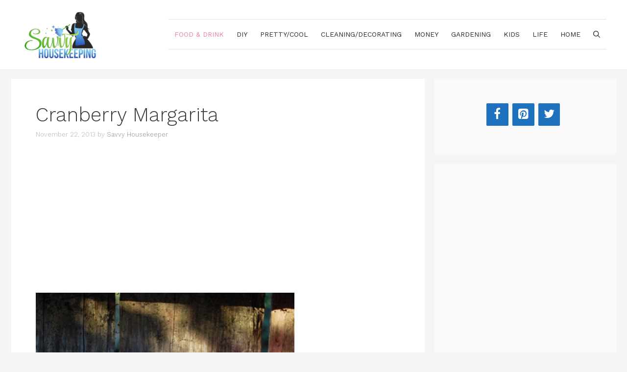

--- FILE ---
content_type: text/html; charset=UTF-8
request_url: https://savvyhousekeeping.com/cranberry-margarita/
body_size: 11045
content:
<!DOCTYPE html>
<html lang="en-US" prefix="og: https://ogp.me/ns#">
<head>
	<meta charset="UTF-8">
	<!-- Grow Social by Mediavine v.1.20.3 https://marketplace.mediavine.com/grow-social-pro/ -->
<meta property="og:locale" content="en_US" />
<meta property="og:type" content="article" />
<meta property="og:title" content="Cranberry Margarita" />
<meta property="og:description" content="Limes are tart. Cranberries are also tart. What, then, would happen if you used cranberries instead of limes in a margarita? DIY Cocktails and I decided to find out. Turns out that a cranberry margarita" />
<meta property="og:url" content="https://savvyhousekeeping.com/cranberry-margarita/" />
<meta property="og:site_name" content="Savvy Housekeeping" />
<meta property="og:updated_time" content="2013-11-22T07:05:35+00:00" />
<meta property="article:published_time" content="2013-11-22T07:05:35+00:00" />
<meta property="article:modified_time" content="2013-11-22T07:05:35+00:00" />
<meta name="twitter:card" content="summary_large_image" />
<meta name="twitter:title" content="Cranberry Margarita" />
<meta name="twitter:description" content="Limes are tart. Cranberries are also tart. What, then, would happen if you used cranberries instead of limes in a margarita? DIY Cocktails and I decided to find out. Turns out that a cranberry margarita" />
<!-- Grow Social by Mediavine v.1.20.3 https://marketplace.mediavine.com/grow-social-pro/ -->
<meta name="viewport" content="width=device-width, initial-scale=1">
<!-- Search Engine Optimization by Rank Math - https://rankmath.com/ -->
<link media="all" href="https://savvyhousekeeping.com/wp-content/cache/autoptimize/css/autoptimize_b3a61143773db0cd564d359c9e491760.css" rel="stylesheet"><title>Cranberry Margarita</title>
<meta name="description" content="Limes are tart. Cranberries are also tart. What, then, would happen if you used cranberries instead of limes in a margarita? DIY Cocktails and I decided to"/>
<meta name="robots" content="follow, index, max-snippet:-1, max-video-preview:-1, max-image-preview:large"/>
<link rel="canonical" href="https://savvyhousekeeping.com/cranberry-margarita/" />
<meta property="og:locale" content="en_US" />
<meta property="og:type" content="article" />
<meta property="og:title" content="Cranberry Margarita" />
<meta property="og:description" content="Limes are tart. Cranberries are also tart. What, then, would happen if you used cranberries instead of limes in a margarita? DIY Cocktails and I decided to" />
<meta property="og:url" content="https://savvyhousekeeping.com/cranberry-margarita/" />
<meta property="og:site_name" content="Savvy Housekeeping" />
<meta property="article:section" content="Food/Drink" />
<meta property="og:image" content="https://www.savvyhousekeeping.com/wp-content/uploads/2013/11/carnmar11.jpeg" />
<meta property="og:image:secure_url" content="https://www.savvyhousekeeping.com/wp-content/uploads/2013/11/carnmar11.jpeg" />
<meta property="og:image:alt" content="Cranberry Margarita" />
<meta property="article:published_time" content="2013-11-22T07:05:35+00:00" />
<meta name="twitter:card" content="summary_large_image" />
<meta name="twitter:title" content="Cranberry Margarita" />
<meta name="twitter:description" content="Limes are tart. Cranberries are also tart. What, then, would happen if you used cranberries instead of limes in a margarita? DIY Cocktails and I decided to" />
<meta name="twitter:image" content="https://www.savvyhousekeeping.com/wp-content/uploads/2013/11/carnmar11.jpeg" />
<meta name="twitter:label1" content="Written by" />
<meta name="twitter:data1" content="Savvy Housekeeper" />
<meta name="twitter:label2" content="Time to read" />
<meta name="twitter:data2" content="Less than a minute" />
<script type="application/ld+json" class="rank-math-schema">{"@context":"https://schema.org","@graph":[{"@type":["Person","Organization"],"@id":"https://savvyhousekeeping.com/#person","name":"admin"},{"@type":"WebSite","@id":"https://savvyhousekeeping.com/#website","url":"https://savvyhousekeeping.com","name":"Savvy Housekeeping","publisher":{"@id":"https://savvyhousekeeping.com/#person"},"inLanguage":"en-US"},{"@type":"ImageObject","@id":"https://www.savvyhousekeeping.com/wp-content/uploads/2013/11/carnmar11.jpeg","url":"https://www.savvyhousekeeping.com/wp-content/uploads/2013/11/carnmar11.jpeg","width":"200","height":"200","inLanguage":"en-US"},{"@type":"WebPage","@id":"https://savvyhousekeeping.com/cranberry-margarita/#webpage","url":"https://savvyhousekeeping.com/cranberry-margarita/","name":"Cranberry Margarita","datePublished":"2013-11-22T07:05:35+00:00","dateModified":"2013-11-22T07:05:35+00:00","isPartOf":{"@id":"https://savvyhousekeeping.com/#website"},"primaryImageOfPage":{"@id":"https://www.savvyhousekeeping.com/wp-content/uploads/2013/11/carnmar11.jpeg"},"inLanguage":"en-US"},{"@type":"Person","@id":"https://savvyhousekeeping.com/author/savvy-housekeeper/","name":"Savvy Housekeeper","url":"https://savvyhousekeeping.com/author/savvy-housekeeper/","image":{"@type":"ImageObject","@id":"https://secure.gravatar.com/avatar/?s=96&amp;d=mm&amp;r=g","url":"https://secure.gravatar.com/avatar/?s=96&amp;d=mm&amp;r=g","caption":"Savvy Housekeeper","inLanguage":"en-US"}},{"@type":"BlogPosting","headline":"Cranberry Margarita","datePublished":"2013-11-22T07:05:35+00:00","dateModified":"2013-11-22T07:05:35+00:00","articleSection":"Food/Drink","author":{"@id":"https://savvyhousekeeping.com/author/savvy-housekeeper/","name":"Savvy Housekeeper"},"publisher":{"@id":"https://savvyhousekeeping.com/#person"},"description":"Limes are tart. Cranberries are also tart. What, then, would happen if you used cranberries instead of limes in a margarita? DIY Cocktails and I decided to","name":"Cranberry Margarita","@id":"https://savvyhousekeeping.com/cranberry-margarita/#richSnippet","isPartOf":{"@id":"https://savvyhousekeeping.com/cranberry-margarita/#webpage"},"image":{"@id":"https://www.savvyhousekeeping.com/wp-content/uploads/2013/11/carnmar11.jpeg"},"inLanguage":"en-US","mainEntityOfPage":{"@id":"https://savvyhousekeeping.com/cranberry-margarita/#webpage"}}]}</script>
<!-- /Rank Math WordPress SEO plugin -->

<link href='https://fonts.gstatic.com' crossorigin rel='preconnect' />
<link href='https://fonts.googleapis.com' crossorigin rel='preconnect' />
<link rel="alternate" type="application/rss+xml" title="Savvy Housekeeping &raquo; Feed" href="https://savvyhousekeeping.com/feed/" />
<link rel="alternate" type="application/rss+xml" title="Savvy Housekeeping &raquo; Comments Feed" href="https://savvyhousekeeping.com/comments/feed/" />
<link rel="alternate" type="application/rss+xml" title="Savvy Housekeeping &raquo; Cranberry Margarita Comments Feed" href="https://savvyhousekeeping.com/cranberry-margarita/feed/" />
<link rel="alternate" title="oEmbed (JSON)" type="application/json+oembed" href="https://savvyhousekeeping.com/wp-json/oembed/1.0/embed?url=https%3A%2F%2Fsavvyhousekeeping.com%2Fcranberry-margarita%2F" />
<link rel="alternate" title="oEmbed (XML)" type="text/xml+oembed" href="https://savvyhousekeeping.com/wp-json/oembed/1.0/embed?url=https%3A%2F%2Fsavvyhousekeeping.com%2Fcranberry-margarita%2F&#038;format=xml" />

<link rel='stylesheet' id='generate-fonts-css' href='//fonts.googleapis.com/css?family=Work+Sans:100,200,300,regular,500,600,700,800,900|Satisfy:regular' media='all' />










<script src="https://savvyhousekeeping.com/wp-includes/js/jquery/jquery.min.js?ver=3.7.1" id="jquery-core-js"></script>
<script src="https://savvyhousekeeping.com/wp-includes/js/jquery/jquery-migrate.min.js?ver=3.4.1" id="jquery-migrate-js"></script>
<link rel="https://api.w.org/" href="https://savvyhousekeeping.com/wp-json/" /><link rel="alternate" title="JSON" type="application/json" href="https://savvyhousekeeping.com/wp-json/wp/v2/posts/7161" /><link rel="EditURI" type="application/rsd+xml" title="RSD" href="https://savvyhousekeeping.com/xmlrpc.php?rsd" />
<meta name="generator" content="WordPress 6.9" />
<link rel='shortlink' href='https://savvyhousekeeping.com/?p=7161' />

		<!-- GA Google Analytics @ https://m0n.co/ga -->
		<script async src="https://www.googletagmanager.com/gtag/js?id=G-7G2PZ66E3C"></script>
		<script>
			window.dataLayer = window.dataLayer || [];
			function gtag(){dataLayer.push(arguments);}
			gtag('js', new Date());
			gtag('config', 'G-7G2PZ66E3C');
		</script>

	<script async src="https://pagead2.googlesyndication.com/pagead/js/adsbygoogle.js?client=ca-pub-7338790429328897"
     crossorigin="anonymous"></script><script src="//pagead2.googlesyndication.com/pagead/js/adsbygoogle.js"></script><script type='text/javascript'>document.cookie = 'quads_browser_width='+screen.width;</script><link rel="pingback" href="https://savvyhousekeeping.com/xmlrpc.php">
<script data-ad-client="ca-pub-7761314600435327" async src="https://pagead2.googlesyndication.com/pagead/js/adsbygoogle.js"></script><link rel="icon" href="https://savvyhousekeeping.com/wp-content/uploads/2021/05/siteicon-150x150.png" sizes="32x32" />
<link rel="icon" href="https://savvyhousekeeping.com/wp-content/uploads/2021/05/siteicon-300x300.png" sizes="192x192" />
<link rel="apple-touch-icon" href="https://savvyhousekeeping.com/wp-content/uploads/2021/05/siteicon-300x300.png" />
<meta name="msapplication-TileImage" content="https://savvyhousekeeping.com/wp-content/uploads/2021/05/siteicon-300x300.png" />
		
		

</head>

<body class="wp-singular post-template-default single single-post postid-7161 single-format-standard wp-custom-logo wp-embed-responsive wp-theme-generatepress post-image-above-header post-image-aligned-center sticky-menu-fade right-sidebar nav-float-right separate-containers nav-search-enabled header-aligned-left dropdown-hover" itemtype="https://schema.org/Blog" itemscope>
	<a class="screen-reader-text skip-link" href="#content" title="Skip to content">Skip to content</a>		<header class="site-header has-inline-mobile-toggle" id="masthead" aria-label="Site"  itemtype="https://schema.org/WPHeader" itemscope>
			<div class="inside-header grid-container">
				<div class="site-logo">
					<a href="https://savvyhousekeeping.com/" rel="home">
						<img  class="header-image is-logo-image" alt="Savvy Housekeeping" src="https://savvyhousekeeping.com/wp-content/uploads/2021/05/savvy-logo.png" srcset="https://savvyhousekeeping.com/wp-content/uploads/2021/05/savvy-logo.png 1x, https://savvyhousekeeping.com/wp-content/uploads/2021/05/savvy-retina.png 2x" width="400" height="237" />
					</a>
				</div>	<nav class="main-navigation mobile-menu-control-wrapper" id="mobile-menu-control-wrapper" aria-label="Mobile Toggle">
		<div class="menu-bar-items"><span class="menu-bar-item search-item"><a aria-label="Open Search Bar" href="#"><span class="gp-icon icon-search"><svg viewBox="0 0 512 512" aria-hidden="true" xmlns="http://www.w3.org/2000/svg" width="1em" height="1em"><path fill-rule="evenodd" clip-rule="evenodd" d="M208 48c-88.366 0-160 71.634-160 160s71.634 160 160 160 160-71.634 160-160S296.366 48 208 48zM0 208C0 93.125 93.125 0 208 0s208 93.125 208 208c0 48.741-16.765 93.566-44.843 129.024l133.826 134.018c9.366 9.379 9.355 24.575-.025 33.941-9.379 9.366-24.575 9.355-33.941-.025L337.238 370.987C301.747 399.167 256.839 416 208 416 93.125 416 0 322.875 0 208z" /></svg><svg viewBox="0 0 512 512" aria-hidden="true" xmlns="http://www.w3.org/2000/svg" width="1em" height="1em"><path d="M71.029 71.029c9.373-9.372 24.569-9.372 33.942 0L256 222.059l151.029-151.03c9.373-9.372 24.569-9.372 33.942 0 9.372 9.373 9.372 24.569 0 33.942L289.941 256l151.03 151.029c9.372 9.373 9.372 24.569 0 33.942-9.373 9.372-24.569 9.372-33.942 0L256 289.941l-151.029 151.03c-9.373 9.372-24.569 9.372-33.942 0-9.372-9.373-9.372-24.569 0-33.942L222.059 256 71.029 104.971c-9.372-9.373-9.372-24.569 0-33.942z" /></svg></span></a></span></div>		<button data-nav="site-navigation" class="menu-toggle" aria-controls="primary-menu" aria-expanded="false">
			<span class="gp-icon icon-menu-bars"><svg viewBox="0 0 512 512" aria-hidden="true" xmlns="http://www.w3.org/2000/svg" width="1em" height="1em"><path d="M0 96c0-13.255 10.745-24 24-24h464c13.255 0 24 10.745 24 24s-10.745 24-24 24H24c-13.255 0-24-10.745-24-24zm0 160c0-13.255 10.745-24 24-24h464c13.255 0 24 10.745 24 24s-10.745 24-24 24H24c-13.255 0-24-10.745-24-24zm0 160c0-13.255 10.745-24 24-24h464c13.255 0 24 10.745 24 24s-10.745 24-24 24H24c-13.255 0-24-10.745-24-24z" /></svg><svg viewBox="0 0 512 512" aria-hidden="true" xmlns="http://www.w3.org/2000/svg" width="1em" height="1em"><path d="M71.029 71.029c9.373-9.372 24.569-9.372 33.942 0L256 222.059l151.029-151.03c9.373-9.372 24.569-9.372 33.942 0 9.372 9.373 9.372 24.569 0 33.942L289.941 256l151.03 151.029c9.372 9.373 9.372 24.569 0 33.942-9.373 9.372-24.569 9.372-33.942 0L256 289.941l-151.029 151.03c-9.373 9.372-24.569 9.372-33.942 0-9.372-9.373-9.372-24.569 0-33.942L222.059 256 71.029 104.971c-9.372-9.373-9.372-24.569 0-33.942z" /></svg></span><span class="screen-reader-text">Menu</span>		</button>
	</nav>
			<nav class="main-navigation has-menu-bar-items sub-menu-right" id="site-navigation" aria-label="Primary"  itemtype="https://schema.org/SiteNavigationElement" itemscope>
			<div class="inside-navigation grid-container">
				<form method="get" class="search-form navigation-search" action="https://savvyhousekeeping.com/">
					<input type="search" class="search-field" value="" name="s" title="Search" />
				</form>				<button class="menu-toggle" aria-controls="primary-menu" aria-expanded="false">
					<span class="gp-icon icon-menu-bars"><svg viewBox="0 0 512 512" aria-hidden="true" xmlns="http://www.w3.org/2000/svg" width="1em" height="1em"><path d="M0 96c0-13.255 10.745-24 24-24h464c13.255 0 24 10.745 24 24s-10.745 24-24 24H24c-13.255 0-24-10.745-24-24zm0 160c0-13.255 10.745-24 24-24h464c13.255 0 24 10.745 24 24s-10.745 24-24 24H24c-13.255 0-24-10.745-24-24zm0 160c0-13.255 10.745-24 24-24h464c13.255 0 24 10.745 24 24s-10.745 24-24 24H24c-13.255 0-24-10.745-24-24z" /></svg><svg viewBox="0 0 512 512" aria-hidden="true" xmlns="http://www.w3.org/2000/svg" width="1em" height="1em"><path d="M71.029 71.029c9.373-9.372 24.569-9.372 33.942 0L256 222.059l151.029-151.03c9.373-9.372 24.569-9.372 33.942 0 9.372 9.373 9.372 24.569 0 33.942L289.941 256l151.03 151.029c9.372 9.373 9.372 24.569 0 33.942-9.373 9.372-24.569 9.372-33.942 0L256 289.941l-151.029 151.03c-9.373 9.372-24.569 9.372-33.942 0-9.372-9.373-9.372-24.569 0-33.942L222.059 256 71.029 104.971c-9.372-9.373-9.372-24.569 0-33.942z" /></svg></span><span class="screen-reader-text">Menu</span>				</button>
				<div id="primary-menu" class="main-nav"><ul id="menu-menu-1" class=" menu sf-menu"><li id="menu-item-10010" class="menu-item menu-item-type-taxonomy menu-item-object-category current-post-ancestor current-menu-parent current-post-parent menu-item-10010"><a href="https://savvyhousekeeping.com/category/recipes/">Food &#038; Drink</a></li>
<li id="menu-item-10011" class="menu-item menu-item-type-taxonomy menu-item-object-category menu-item-10011"><a href="https://savvyhousekeeping.com/category/diy/">DIY</a></li>
<li id="menu-item-10012" class="menu-item menu-item-type-taxonomy menu-item-object-category menu-item-10012"><a href="https://savvyhousekeeping.com/category/prettycool/">Pretty/Cool</a></li>
<li id="menu-item-10013" class="menu-item menu-item-type-taxonomy menu-item-object-category menu-item-10013"><a href="https://savvyhousekeeping.com/category/decorating/">Cleaning/Decorating</a></li>
<li id="menu-item-10014" class="menu-item menu-item-type-taxonomy menu-item-object-category menu-item-10014"><a href="https://savvyhousekeeping.com/category/saving-money/">Money</a></li>
<li id="menu-item-10016" class="menu-item menu-item-type-taxonomy menu-item-object-category menu-item-10016"><a href="https://savvyhousekeeping.com/category/gardening/">Gardening</a></li>
<li id="menu-item-10017" class="menu-item menu-item-type-taxonomy menu-item-object-category menu-item-10017"><a href="https://savvyhousekeeping.com/category/kids/">Kids</a></li>
<li id="menu-item-21154" class="menu-item menu-item-type-taxonomy menu-item-object-category menu-item-21154"><a href="https://savvyhousekeeping.com/category/life/">Life</a></li>
<li id="menu-item-21252" class="menu-item menu-item-type-taxonomy menu-item-object-category menu-item-21252"><a href="https://savvyhousekeeping.com/category/home/">Home</a></li>
</ul></div><div class="menu-bar-items"><span class="menu-bar-item search-item"><a aria-label="Open Search Bar" href="#"><span class="gp-icon icon-search"><svg viewBox="0 0 512 512" aria-hidden="true" xmlns="http://www.w3.org/2000/svg" width="1em" height="1em"><path fill-rule="evenodd" clip-rule="evenodd" d="M208 48c-88.366 0-160 71.634-160 160s71.634 160 160 160 160-71.634 160-160S296.366 48 208 48zM0 208C0 93.125 93.125 0 208 0s208 93.125 208 208c0 48.741-16.765 93.566-44.843 129.024l133.826 134.018c9.366 9.379 9.355 24.575-.025 33.941-9.379 9.366-24.575 9.355-33.941-.025L337.238 370.987C301.747 399.167 256.839 416 208 416 93.125 416 0 322.875 0 208z" /></svg><svg viewBox="0 0 512 512" aria-hidden="true" xmlns="http://www.w3.org/2000/svg" width="1em" height="1em"><path d="M71.029 71.029c9.373-9.372 24.569-9.372 33.942 0L256 222.059l151.029-151.03c9.373-9.372 24.569-9.372 33.942 0 9.372 9.373 9.372 24.569 0 33.942L289.941 256l151.03 151.029c9.372 9.373 9.372 24.569 0 33.942-9.373 9.372-24.569 9.372-33.942 0L256 289.941l-151.029 151.03c-9.373 9.372-24.569 9.372-33.942 0-9.372-9.373-9.372-24.569 0-33.942L222.059 256 71.029 104.971c-9.372-9.373-9.372-24.569 0-33.942z" /></svg></span></a></span></div>			</div>
		</nav>
					</div>
		</header>
		
	<div class="site grid-container container hfeed" id="page">
				<div class="site-content" id="content">
			
	<div class="content-area" id="primary">
		<main class="site-main" id="main">
			
<article id="post-7161" class="post-7161 post type-post status-publish format-standard hentry category-recipes infinite-scroll-item no-featured-image-padding grow-content-body" itemtype="https://schema.org/CreativeWork" itemscope>
	<div class="inside-article">
					<header class="entry-header" aria-label="Content">
				<h1 class="entry-title" itemprop="headline">Cranberry Margarita</h1>		<div class="entry-meta">
			<span class="posted-on"><time class="entry-date published" datetime="2013-11-22T07:05:35+00:00" itemprop="dateModified">November 22, 2013</time></span> <span class="byline">by <span class="author vcard" itemprop="author" itemtype="https://schema.org/Person" itemscope><a class="url fn n" href="https://savvyhousekeeping.com/author/savvy-housekeeper/" title="View all posts by Savvy Housekeeper" rel="author" itemprop="url"><span class="author-name" itemprop="name">Savvy Housekeeper</span></a></span></span> 		</div>
					</header>
			
		<div class="entry-content" itemprop="text">
			
<!-- WP QUADS Content Ad Plugin v. 2.0.78 -->
<div class="quads-location quads-ad18907 " id="quads-ad18907" style="float:none;text-align:center;padding:0px 0 0px 0;">

 <!-- WP QUADS - Quick AdSense Reloaded v.2.0.78 Content AdSense async --> 


            <ins class="adsbygoogle"
                  style="display:block;"
                          data-ad-format="auto"
                 data-ad-client="ca-pub-7338790429328897"
                 data-ad-slot="2789290570"></ins>
                 <script>
                 (adsbygoogle = window.adsbygoogle || []).push({});</script>
 <!-- end WP QUADS --> 


</div>
<p><a href="https://www.savvyhousekeeping.com/wp-content/uploads/2013/11/carnmar11.jpeg"><img fetchpriority="high" decoding="async" src="https://www.savvyhousekeeping.com/wp-content/uploads/2013/11/carnmar11.jpeg" alt="carnmar11" title="carnmar1" width="528" height="730" class="alignnone size-full wp-image-7174"></a><br />
Limes are tart. Cranberries are also tart. What, then, would happen if you used cranberries instead of limes in a margarita? <a href="https://www.diy-cocktails.com/" target="_blank" rel="noopener">DIY Cocktails</a> and I decided to find out.<br />
Turns out that a cranberry margarita is a festive alternative to your traditional margarita. It is tart, elegant, and satisfying. It would make a great aperitif for Thanksgiving or a nice addition to any holiday party.<br />
<a href="https://www.savvyhousekeeping.com/wp-content/uploads/2013/11/cranmar2.jpeg"><img decoding="async" src="https://www.savvyhousekeeping.com/wp-content/uploads/2013/11/cranmar2.jpeg" alt="cranmar2" title="cranmar2" width="565" height="750" class="alignnone size-full wp-image-7163"></a><br />
We used 100% cranberry juice for this drink. If you wanted to go sweeter, you could add simple syrup to the drink, or just use a cran/apple mix instead.<br />
<strong>Cranberry Margarita</strong><br />
<em>(Makes two cocktails)</em><br />
<strong>Ingredients: </strong></p>
<ul>
3 oz cranberry juice<br />
2 oz tequila<br />
1 oz triple sec
</ul>
<p><strong>Directions: </strong><br />
In a cocktail shaker, combine all ingredients. Shake and strain into a cocktail glass. Garnish with cranberries, if you so desire. Enjoy!</p>

<!-- WP QUADS Content Ad Plugin v. 2.0.78 -->
<div class="quads-location quads-ad18908 " id="quads-ad18908" style="float:none;text-align:center;padding:0px 0 0px 0;">

 <!-- WP QUADS - Quick AdSense Reloaded v.2.0.78 Content AdSense async --> 


            <ins class="adsbygoogle"
                  style="display:block;"
                          data-ad-format="auto"
                 data-ad-client="ca-pub-7338790429328897"
                 data-ad-slot="5032310538"></ins>
                 <script>
                 (adsbygoogle = window.adsbygoogle || []).push({});</script>
 <!-- end WP QUADS --> 


</div>

	<p class="dpsp-share-text " style="margin-bottom:10px">
		Sharing is caring!	</p>
	<div id="dpsp-content-bottom" class="dpsp-content-wrapper dpsp-shape-rectangular dpsp-size-medium dpsp-has-spacing dpsp-show-on-mobile dpsp-button-style-1" style="min-height:40px;position:relative">
	<ul class="dpsp-networks-btns-wrapper dpsp-networks-btns-share dpsp-networks-btns-content dpsp-column-4 dpsp-has-button-icon-animation" style="padding:0;margin:0;list-style-type:none">
<li class="dpsp-network-list-item dpsp-network-list-item-facebook" style="float:left">
	<a rel="nofollow noopener" href="https://www.facebook.com/sharer/sharer.php?u=https%3A%2F%2Fsavvyhousekeeping.com%2Fcranberry-margarita%2F&t=Cranberry%20Margarita" class="dpsp-network-btn dpsp-facebook dpsp-first dpsp-has-label" target="_blank" aria-label="Share on Facebook" title="Share on Facebook" style="font-size:14px;padding:0rem;max-height:40px" >	<span class="dpsp-network-icon ">
		<span class="dpsp-network-icon-inner" ><svg version="1.1" xmlns="http://www.w3.org/2000/svg" width="32" height="32" viewBox="0 0 18 32"><path d="M17.12 0.224v4.704h-2.784q-1.536 0-2.080 0.64t-0.544 1.92v3.392h5.248l-0.704 5.28h-4.544v13.568h-5.472v-13.568h-4.544v-5.28h4.544v-3.904q0-3.328 1.856-5.152t4.96-1.824q2.624 0 4.064 0.224z"></path></svg></span>
	</span>
	<span class="dpsp-network-label">Facebook</span></a></li>

<li class="dpsp-network-list-item dpsp-network-list-item-twitter" style="float:left">
	<a rel="nofollow noopener" href="https://twitter.com/intent/tweet?text=Cranberry%20Margarita&url=https%3A%2F%2Fsavvyhousekeeping.com%2Fcranberry-margarita%2F" class="dpsp-network-btn dpsp-twitter dpsp-has-label" target="_blank" aria-label="Share on Twitter" title="Share on Twitter" style="font-size:14px;padding:0rem;max-height:40px" >	<span class="dpsp-network-icon ">
		<span class="dpsp-network-icon-inner" ><svg version="1.1" xmlns="http://www.w3.org/2000/svg" width="32" height="32" viewBox="0 0 30 32"><path d="M28.928 7.296q-1.184 1.728-2.88 2.976 0 0.256 0 0.736 0 2.336-0.672 4.64t-2.048 4.448-3.296 3.744-4.608 2.624-5.792 0.96q-4.832 0-8.832-2.592 0.608 0.064 1.376 0.064 4.032 0 7.168-2.464-1.888-0.032-3.36-1.152t-2.048-2.848q0.608 0.096 1.088 0.096 0.768 0 1.536-0.192-2.016-0.416-3.328-1.984t-1.312-3.68v-0.064q1.216 0.672 2.624 0.736-1.184-0.8-1.888-2.048t-0.704-2.752q0-1.568 0.8-2.912 2.176 2.656 5.248 4.256t6.656 1.76q-0.16-0.672-0.16-1.312 0-2.4 1.696-4.064t4.064-1.696q2.528 0 4.224 1.824 1.952-0.384 3.68-1.408-0.672 2.048-2.56 3.2 1.664-0.192 3.328-0.896z"></path></svg></span>
	</span>
	<span class="dpsp-network-label">Twitter</span></a></li>

<li class="dpsp-network-list-item dpsp-network-list-item-pinterest" style="float:left">
	<button rel="nofollow noopener" data-href="#" class="dpsp-network-btn dpsp-pinterest dpsp-has-label" target="_blank" aria-label="Save to Pinterest" title="Save to Pinterest" style="font-size:14px;padding:0rem;max-height:40px" >	<span class="dpsp-network-icon ">
		<span class="dpsp-network-icon-inner" ><svg version="1.1" xmlns="http://www.w3.org/2000/svg" width="32" height="32" viewBox="0 0 23 32"><path d="M0 10.656q0-1.92 0.672-3.616t1.856-2.976 2.72-2.208 3.296-1.408 3.616-0.448q2.816 0 5.248 1.184t3.936 3.456 1.504 5.12q0 1.728-0.32 3.36t-1.088 3.168-1.792 2.656-2.56 1.856-3.392 0.672q-1.216 0-2.4-0.576t-1.728-1.568q-0.16 0.704-0.48 2.016t-0.448 1.696-0.352 1.28-0.48 1.248-0.544 1.12-0.832 1.408-1.12 1.536l-0.224 0.096-0.16-0.192q-0.288-2.816-0.288-3.36 0-1.632 0.384-3.68t1.184-5.152 0.928-3.616q-0.576-1.152-0.576-3.008 0-1.504 0.928-2.784t2.368-1.312q1.088 0 1.696 0.736t0.608 1.824q0 1.184-0.768 3.392t-0.8 3.36q0 1.12 0.8 1.856t1.952 0.736q0.992 0 1.824-0.448t1.408-1.216 0.992-1.696 0.672-1.952 0.352-1.984 0.128-1.792q0-3.072-1.952-4.8t-5.12-1.728q-3.552 0-5.952 2.304t-2.4 5.856q0 0.8 0.224 1.536t0.48 1.152 0.48 0.832 0.224 0.544q0 0.48-0.256 1.28t-0.672 0.8q-0.032 0-0.288-0.032-0.928-0.288-1.632-0.992t-1.088-1.696-0.576-1.92-0.192-1.92z"></path></svg></span>
	</span>
	<span class="dpsp-network-label">Pinterest</span></button></li>

<li class="dpsp-network-list-item dpsp-network-list-item-email" style="float:left">
	<a rel="nofollow noopener" href="/cdn-cgi/l/email-protection#[base64]" class="dpsp-network-btn dpsp-email dpsp-last dpsp-has-label" target="_blank" aria-label="Send over email" title="Send over email" style="font-size:14px;padding:0rem;max-height:40px">	<span class="dpsp-network-icon ">
		<span class="dpsp-network-icon-inner" ><svg version="1.1" xmlns="http://www.w3.org/2000/svg" width="32" height="32" viewBox="0 0 28 32"><path d="M18.56 17.408l8.256 8.544h-25.248l8.288-8.448 4.32 4.064zM2.016 6.048h24.32l-12.16 11.584zM20.128 15.936l8.224-7.744v16.256zM0 24.448v-16.256l8.288 7.776z"></path></svg></span>
	</span>
	<span class="dpsp-network-label">Email</span></a></li>
</ul></div>
		</div>

				<footer class="entry-meta" aria-label="Entry meta">
			<span class="cat-links"><span class="gp-icon icon-categories"><svg viewBox="0 0 512 512" aria-hidden="true" xmlns="http://www.w3.org/2000/svg" width="1em" height="1em"><path d="M0 112c0-26.51 21.49-48 48-48h110.014a48 48 0 0143.592 27.907l12.349 26.791A16 16 0 00228.486 128H464c26.51 0 48 21.49 48 48v224c0 26.51-21.49 48-48 48H48c-26.51 0-48-21.49-48-48V112z" /></svg></span><span class="screen-reader-text">Categories </span><a href="https://savvyhousekeeping.com/category/recipes/" rel="category tag">Food/Drink</a></span> 		</footer>
			</div>
</article>

			<div class="comments-area">
				<div id="comments">

	<h3 class="comments-title">1 thought on &ldquo;Cranberry Margarita&rdquo;</h3>
		<ol class="comment-list">
			
		<li id="comment-8665" class="comment even thread-even depth-1">
			<article class="comment-body" id="div-comment-8665"  itemtype="https://schema.org/Comment" itemscope>
				<footer class="comment-meta" aria-label="Comment meta">
					<img alt='' src='https://secure.gravatar.com/avatar/8a0b24ce443d0d9f3238eee332dc9ae3b5ccf0ea23dfcbc2a39379f63d3dfc90?s=50&#038;d=mm&#038;r=g' srcset='https://secure.gravatar.com/avatar/8a0b24ce443d0d9f3238eee332dc9ae3b5ccf0ea23dfcbc2a39379f63d3dfc90?s=100&#038;d=mm&#038;r=g 2x' class='avatar avatar-50 photo' height='50' width='50' decoding='async'/>					<div class="comment-author-info">
						<div class="comment-author vcard" itemprop="author" itemtype="https://schema.org/Person" itemscope>
							<cite itemprop="name" class="fn">Eileen</cite>						</div>

													<div class="entry-meta comment-metadata">
								<a href="https://savvyhousekeeping.com/cranberry-margarita/#comment-8665">									<time datetime="2013-11-22T13:07:17+00:00" itemprop="dateModified">
										November 22, 2013 at 1:07 pm									</time>
								</a>							</div>
												</div>

									</footer>

				<div class="comment-content" itemprop="text">
					<p>This guy sounds so easy &amp; tart &amp; delicious! Maybe it would be a good choice for a Thanksgiving cocktail&#8230;</p>
<span class="reply"><a rel="nofollow" class="comment-reply-link" href="#comment-8665" data-commentid="8665" data-postid="7161" data-belowelement="div-comment-8665" data-respondelement="respond" data-replyto="Reply to Eileen" aria-label="Reply to Eileen">Reply</a></span>				</div>
			</article>
			</li><!-- #comment-## -->
		</ol><!-- .comment-list -->

			<div id="respond" class="comment-respond">
		<h3 id="reply-title" class="comment-reply-title">Leave a Comment <small><a rel="nofollow" id="cancel-comment-reply-link" href="/cranberry-margarita/#respond" style="display:none;">Cancel reply</a></small></h3><form action="https://savvyhousekeeping.com/wp-comments-post.php" method="post" id="commentform" class="comment-form"><p class="comment-form-comment"><label for="comment" class="screen-reader-text">Comment</label><textarea autocomplete="new-password"  id="c08a1a06c7"  name="c08a1a06c7"   cols="45" rows="8" required></textarea><textarea id="comment" aria-label="hp-comment" aria-hidden="true" name="comment" autocomplete="new-password" style="padding:0 !important;clip:rect(1px, 1px, 1px, 1px) !important;position:absolute !important;white-space:nowrap !important;height:1px !important;width:1px !important;overflow:hidden !important;" tabindex="-1"></textarea><script data-cfasync="false" src="/cdn-cgi/scripts/5c5dd728/cloudflare-static/email-decode.min.js"></script><script data-noptimize>document.getElementById("comment").setAttribute( "id", "af59a682781a06941e06ca94f063b843" );document.getElementById("c08a1a06c7").setAttribute( "id", "comment" );</script></p><label for="author" class="screen-reader-text">Name</label><input placeholder="Name *" id="author" name="author" type="text" value="" size="30" required />
<label for="email" class="screen-reader-text">Email</label><input placeholder="Email *" id="email" name="email" type="email" value="" size="30" required />
<p class="comment-form-cookies-consent"><input id="wp-comment-cookies-consent" name="wp-comment-cookies-consent" type="checkbox" value="yes" /> <label for="wp-comment-cookies-consent">Save my name, email, and website in this browser for the next time I comment.</label></p>
<p class="form-submit"><input name="submit" type="submit" id="submit" class="submit" value="Post Comment" /> <input type='hidden' name='comment_post_ID' value='7161' id='comment_post_ID' />
<input type='hidden' name='comment_parent' id='comment_parent' value='0' />
</p></form>	</div><!-- #respond -->
	
</div><!-- #comments -->
			</div>

					</main>
	</div>

	<div class="widget-area sidebar is-right-sidebar" id="right-sidebar">
	<div class="inside-right-sidebar">
		<aside id="lsi_widget-2" class="widget inner-padding widget_lsi_widget"><ul class="lsi-social-icons icon-set-lsi_widget-2" style="text-align: center"><li class="lsi-social-facebook"><a class="" rel="nofollow noopener noreferrer" title="Facebook" aria-label="Facebook" href="https://www.facebook.com/savvyhousekeepingcom/" target="_blank"><i class="lsicon lsicon-facebook"></i></a></li><li class="lsi-social-pinterest"><a class="" rel="nofollow noopener noreferrer" title="Pinterest" aria-label="Pinterest" href="https://www.pinterest.com/savvyhouse1/" target="_blank"><i class="lsicon lsicon-pinterest"></i></a></li><li class="lsi-social-twitter"><a class="" rel="nofollow noopener noreferrer" title="Twitter" aria-label="Twitter" href="https://twitter.com/SavvyHouse" target="_blank"><i class="lsicon lsicon-twitter"></i></a></li></ul></aside><aside id="text-2" class="widget inner-padding widget_text">			<div class="textwidget"><p><script async src="https://pagead2.googlesyndication.com/pagead/js/adsbygoogle.js"></script><br />
<!-- Savvy-Sidebar --><br />
<ins class="adsbygoogle"
     style="display:block"
     data-ad-client="ca-pub-7761314600435327"
     data-ad-slot="5086491678"
     data-ad-format="auto"
     data-full-width-responsive="true"></ins><br />
<script>
     (adsbygoogle = window.adsbygoogle || []).push({});
</script></p>
</div>
		</aside>	</div>
</div>

	</div>
</div>


<div class="site-footer">
			<footer class="site-info" aria-label="Site"  itemtype="https://schema.org/WPFooter" itemscope>
			<div class="inside-site-info grid-container">
								<div class="copyright-bar">
					<a href="https://savvyhousekeeping.com/about/">About</a> | <a href="https://savvyhousekeeping.com/contact/">Contact</a>  | <a href="https://savvyhousekeeping.com/privacy/">Privacy Policy</a>
<br /> 
2026 &copy; Savvy Housekeeping
				</div>
			</div>
		</footer>
		</div>

<script type="speculationrules">
{"prefetch":[{"source":"document","where":{"and":[{"href_matches":"/*"},{"not":{"href_matches":["/wp-*.php","/wp-admin/*","/wp-content/uploads/*","/wp-content/*","/wp-content/plugins/*","/wp-content/themes/generatepress/*","/*\\?(.+)"]}},{"not":{"selector_matches":"a[rel~=\"nofollow\"]"}},{"not":{"selector_matches":".no-prefetch, .no-prefetch a"}}]},"eagerness":"conservative"}]}
</script>
<div id="mv-grow-data" data-settings='{&quot;general&quot;:{&quot;contentSelector&quot;:false,&quot;show_count&quot;:{&quot;content&quot;:false,&quot;sidebar&quot;:false},&quot;isTrellis&quot;:false},&quot;post&quot;:{&quot;ID&quot;:7161,&quot;categories&quot;:[{&quot;ID&quot;:4}]},&quot;shareCounts&quot;:{&quot;pinterest&quot;:0},&quot;shouldRun&quot;:true,&quot;buttonSVG&quot;:{&quot;share&quot;:{&quot;height&quot;:32,&quot;width&quot;:26,&quot;paths&quot;:[&quot;M20.8 20.8q1.984 0 3.392 1.376t1.408 3.424q0 1.984-1.408 3.392t-3.392 1.408-3.392-1.408-1.408-3.392q0-0.192 0.032-0.448t0.032-0.384l-8.32-4.992q-1.344 1.024-2.944 1.024-1.984 0-3.392-1.408t-1.408-3.392 1.408-3.392 3.392-1.408q1.728 0 2.944 0.96l8.32-4.992q0-0.128-0.032-0.384t-0.032-0.384q0-1.984 1.408-3.392t3.392-1.408 3.392 1.376 1.408 3.424q0 1.984-1.408 3.392t-3.392 1.408q-1.664 0-2.88-1.024l-8.384 4.992q0.064 0.256 0.064 0.832 0 0.512-0.064 0.768l8.384 4.992q1.152-0.96 2.88-0.96z&quot;]},&quot;facebook&quot;:{&quot;height&quot;:32,&quot;width&quot;:18,&quot;paths&quot;:[&quot;M17.12 0.224v4.704h-2.784q-1.536 0-2.080 0.64t-0.544 1.92v3.392h5.248l-0.704 5.28h-4.544v13.568h-5.472v-13.568h-4.544v-5.28h4.544v-3.904q0-3.328 1.856-5.152t4.96-1.824q2.624 0 4.064 0.224z&quot;]},&quot;twitter&quot;:{&quot;height&quot;:32,&quot;width&quot;:30,&quot;paths&quot;:[&quot;M28.928 7.296q-1.184 1.728-2.88 2.976 0 0.256 0 0.736 0 2.336-0.672 4.64t-2.048 4.448-3.296 3.744-4.608 2.624-5.792 0.96q-4.832 0-8.832-2.592 0.608 0.064 1.376 0.064 4.032 0 7.168-2.464-1.888-0.032-3.36-1.152t-2.048-2.848q0.608 0.096 1.088 0.096 0.768 0 1.536-0.192-2.016-0.416-3.328-1.984t-1.312-3.68v-0.064q1.216 0.672 2.624 0.736-1.184-0.8-1.888-2.048t-0.704-2.752q0-1.568 0.8-2.912 2.176 2.656 5.248 4.256t6.656 1.76q-0.16-0.672-0.16-1.312 0-2.4 1.696-4.064t4.064-1.696q2.528 0 4.224 1.824 1.952-0.384 3.68-1.408-0.672 2.048-2.56 3.2 1.664-0.192 3.328-0.896z&quot;]},&quot;pinterest&quot;:{&quot;height&quot;:32,&quot;width&quot;:23,&quot;paths&quot;:[&quot;M0 10.656q0-1.92 0.672-3.616t1.856-2.976 2.72-2.208 3.296-1.408 3.616-0.448q2.816 0 5.248 1.184t3.936 3.456 1.504 5.12q0 1.728-0.32 3.36t-1.088 3.168-1.792 2.656-2.56 1.856-3.392 0.672q-1.216 0-2.4-0.576t-1.728-1.568q-0.16 0.704-0.48 2.016t-0.448 1.696-0.352 1.28-0.48 1.248-0.544 1.12-0.832 1.408-1.12 1.536l-0.224 0.096-0.16-0.192q-0.288-2.816-0.288-3.36 0-1.632 0.384-3.68t1.184-5.152 0.928-3.616q-0.576-1.152-0.576-3.008 0-1.504 0.928-2.784t2.368-1.312q1.088 0 1.696 0.736t0.608 1.824q0 1.184-0.768 3.392t-0.8 3.36q0 1.12 0.8 1.856t1.952 0.736q0.992 0 1.824-0.448t1.408-1.216 0.992-1.696 0.672-1.952 0.352-1.984 0.128-1.792q0-3.072-1.952-4.8t-5.12-1.728q-3.552 0-5.952 2.304t-2.4 5.856q0 0.8 0.224 1.536t0.48 1.152 0.48 0.832 0.224 0.544q0 0.48-0.256 1.28t-0.672 0.8q-0.032 0-0.288-0.032-0.928-0.288-1.632-0.992t-1.088-1.696-0.576-1.92-0.192-1.92z&quot;]},&quot;email&quot;:{&quot;height&quot;:32,&quot;width&quot;:28,&quot;paths&quot;:[&quot;M18.56 17.408l8.256 8.544h-25.248l8.288-8.448 4.32 4.064zM2.016 6.048h24.32l-12.16 11.584zM20.128 15.936l8.224-7.744v16.256zM0 24.448v-16.256l8.288 7.776z&quot;]}},&quot;inlineContentHook&quot;:[&quot;loop_start&quot;]}'></div><script id="generate-a11y">!function(){"use strict";if("querySelector"in document&&"addEventListener"in window){var e=document.body;e.addEventListener("mousedown",function(){e.classList.add("using-mouse")}),e.addEventListener("keydown",function(){e.classList.remove("using-mouse")})}}();</script><script id="wpil-frontend-script-js-extra">
var wpilFrontend = {"ajaxUrl":"https://savvyhousekeeping.com/wp-admin/admin-ajax.php","postId":"7161","postType":"post","openInternalInNewTab":"0","openExternalInNewTab":"0","disableClicks":"0","openLinksWithJS":"0","clicksI18n":{"imageNoText":"Image in link: No Text","imageText":"Image Title: ","noText":"No Anchor Text Found"}};
//# sourceURL=wpil-frontend-script-js-extra
</script>
<script src="https://savvyhousekeeping.com/wp-content/cache/autoptimize/js/autoptimize_single_26f0ccbdc9171b7d5c4d1e8e094dbe39.js?ver=1622102142" id="wpil-frontend-script-js"></script>
<script async data-noptimize src="https://savvyhousekeeping.com/wp-content/cache/autoptimize/js/autoptimize_single_9072198646bb8f5bda651a1a1808e25e.js?ver=1.20.3" id="dpsp-frontend-js-pro-js"></script>
<script id="generate-menu-js-extra">
var generatepressMenu = {"toggleOpenedSubMenus":"1","openSubMenuLabel":"Open Sub-Menu","closeSubMenuLabel":"Close Sub-Menu"};
//# sourceURL=generate-menu-js-extra
</script>
<script src="https://savvyhousekeeping.com/wp-content/themes/generatepress/assets/js/menu.min.js?ver=3.3.0" id="generate-menu-js"></script>
<script id="generate-navigation-search-js-extra">
var generatepressNavSearch = {"open":"Open Search Bar","close":"Close Search Bar"};
//# sourceURL=generate-navigation-search-js-extra
</script>
<script src="https://savvyhousekeeping.com/wp-content/themes/generatepress/assets/js/navigation-search.min.js?ver=3.3.0" id="generate-navigation-search-js"></script>
<script src="https://savvyhousekeeping.com/wp-includes/js/comment-reply.min.js?ver=6.9" id="comment-reply-js" async data-wp-strategy="async" fetchpriority="low"></script>
<script src="https://savvyhousekeeping.com/wp-content/cache/autoptimize/js/autoptimize_single_01eff787a136d68f234e2219275c4b5f.js?ver=2.0.78" id="quads-ads-js"></script>
<script id="wp-emoji-settings" type="application/json">
{"baseUrl":"https://s.w.org/images/core/emoji/17.0.2/72x72/","ext":".png","svgUrl":"https://s.w.org/images/core/emoji/17.0.2/svg/","svgExt":".svg","source":{"concatemoji":"https://savvyhousekeeping.com/wp-includes/js/wp-emoji-release.min.js?ver=6.9"}}
</script>
<script type="module">
/*! This file is auto-generated */
const a=JSON.parse(document.getElementById("wp-emoji-settings").textContent),o=(window._wpemojiSettings=a,"wpEmojiSettingsSupports"),s=["flag","emoji"];function i(e){try{var t={supportTests:e,timestamp:(new Date).valueOf()};sessionStorage.setItem(o,JSON.stringify(t))}catch(e){}}function c(e,t,n){e.clearRect(0,0,e.canvas.width,e.canvas.height),e.fillText(t,0,0);t=new Uint32Array(e.getImageData(0,0,e.canvas.width,e.canvas.height).data);e.clearRect(0,0,e.canvas.width,e.canvas.height),e.fillText(n,0,0);const a=new Uint32Array(e.getImageData(0,0,e.canvas.width,e.canvas.height).data);return t.every((e,t)=>e===a[t])}function p(e,t){e.clearRect(0,0,e.canvas.width,e.canvas.height),e.fillText(t,0,0);var n=e.getImageData(16,16,1,1);for(let e=0;e<n.data.length;e++)if(0!==n.data[e])return!1;return!0}function u(e,t,n,a){switch(t){case"flag":return n(e,"\ud83c\udff3\ufe0f\u200d\u26a7\ufe0f","\ud83c\udff3\ufe0f\u200b\u26a7\ufe0f")?!1:!n(e,"\ud83c\udde8\ud83c\uddf6","\ud83c\udde8\u200b\ud83c\uddf6")&&!n(e,"\ud83c\udff4\udb40\udc67\udb40\udc62\udb40\udc65\udb40\udc6e\udb40\udc67\udb40\udc7f","\ud83c\udff4\u200b\udb40\udc67\u200b\udb40\udc62\u200b\udb40\udc65\u200b\udb40\udc6e\u200b\udb40\udc67\u200b\udb40\udc7f");case"emoji":return!a(e,"\ud83e\u1fac8")}return!1}function f(e,t,n,a){let r;const o=(r="undefined"!=typeof WorkerGlobalScope&&self instanceof WorkerGlobalScope?new OffscreenCanvas(300,150):document.createElement("canvas")).getContext("2d",{willReadFrequently:!0}),s=(o.textBaseline="top",o.font="600 32px Arial",{});return e.forEach(e=>{s[e]=t(o,e,n,a)}),s}function r(e){var t=document.createElement("script");t.src=e,t.defer=!0,document.head.appendChild(t)}a.supports={everything:!0,everythingExceptFlag:!0},new Promise(t=>{let n=function(){try{var e=JSON.parse(sessionStorage.getItem(o));if("object"==typeof e&&"number"==typeof e.timestamp&&(new Date).valueOf()<e.timestamp+604800&&"object"==typeof e.supportTests)return e.supportTests}catch(e){}return null}();if(!n){if("undefined"!=typeof Worker&&"undefined"!=typeof OffscreenCanvas&&"undefined"!=typeof URL&&URL.createObjectURL&&"undefined"!=typeof Blob)try{var e="postMessage("+f.toString()+"("+[JSON.stringify(s),u.toString(),c.toString(),p.toString()].join(",")+"));",a=new Blob([e],{type:"text/javascript"});const r=new Worker(URL.createObjectURL(a),{name:"wpTestEmojiSupports"});return void(r.onmessage=e=>{i(n=e.data),r.terminate(),t(n)})}catch(e){}i(n=f(s,u,c,p))}t(n)}).then(e=>{for(const n in e)a.supports[n]=e[n],a.supports.everything=a.supports.everything&&a.supports[n],"flag"!==n&&(a.supports.everythingExceptFlag=a.supports.everythingExceptFlag&&a.supports[n]);var t;a.supports.everythingExceptFlag=a.supports.everythingExceptFlag&&!a.supports.flag,a.supports.everything||((t=a.source||{}).concatemoji?r(t.concatemoji):t.wpemoji&&t.twemoji&&(r(t.twemoji),r(t.wpemoji)))});
//# sourceURL=https://savvyhousekeeping.com/wp-includes/js/wp-emoji-loader.min.js
</script>

<script defer src="https://static.cloudflareinsights.com/beacon.min.js/vcd15cbe7772f49c399c6a5babf22c1241717689176015" integrity="sha512-ZpsOmlRQV6y907TI0dKBHq9Md29nnaEIPlkf84rnaERnq6zvWvPUqr2ft8M1aS28oN72PdrCzSjY4U6VaAw1EQ==" data-cf-beacon='{"version":"2024.11.0","token":"7f59b5211bfe42738bb1c496a8864cce","r":1,"server_timing":{"name":{"cfCacheStatus":true,"cfEdge":true,"cfExtPri":true,"cfL4":true,"cfOrigin":true,"cfSpeedBrain":true},"location_startswith":null}}' crossorigin="anonymous"></script>
</body>
</html>


--- FILE ---
content_type: text/html; charset=utf-8
request_url: https://www.google.com/recaptcha/api2/aframe
body_size: 267
content:
<!DOCTYPE HTML><html><head><meta http-equiv="content-type" content="text/html; charset=UTF-8"></head><body><script nonce="Tfw93Il2Sj5R-GSrEhbDTA">/** Anti-fraud and anti-abuse applications only. See google.com/recaptcha */ try{var clients={'sodar':'https://pagead2.googlesyndication.com/pagead/sodar?'};window.addEventListener("message",function(a){try{if(a.source===window.parent){var b=JSON.parse(a.data);var c=clients[b['id']];if(c){var d=document.createElement('img');d.src=c+b['params']+'&rc='+(localStorage.getItem("rc::a")?sessionStorage.getItem("rc::b"):"");window.document.body.appendChild(d);sessionStorage.setItem("rc::e",parseInt(sessionStorage.getItem("rc::e")||0)+1);localStorage.setItem("rc::h",'1769022928828');}}}catch(b){}});window.parent.postMessage("_grecaptcha_ready", "*");}catch(b){}</script></body></html>

--- FILE ---
content_type: application/javascript
request_url: https://savvyhousekeeping.com/wp-content/cache/autoptimize/js/autoptimize_single_01eff787a136d68f234e2219275c4b5f.js?ver=2.0.78
body_size: -159
content:
var wpquads_adblocker_check=true;var wpquads_adblocker_check_2=true;window.addEventListener("load",function(){setTimeout(()=>{var wpquads_sticky=document.querySelector(".quads-sticky .quads-location");var wpquads_location_ad=document.querySelectorAll(".quads-location");if(wpquads_sticky){wpquads_sticky.style.backgroundColor='hsla(0,0%,100%,.7)';}
Array.from(wpquads_location_ad).forEach(elm=>{elm.style.visibility="visible";})},3000);});